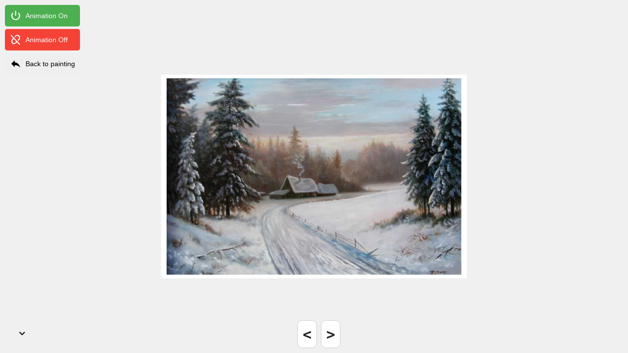

--- FILE ---
content_type: text/html; charset=UTF-8
request_url: https://www.ahg36.com/painting-3d-animation/?id=22213
body_size: 2322
content:
<!DOCTYPE html>
<html lang="en">

<head>
	<title>3D Animation</title>
	<meta charset="utf-8">
	<meta name="viewport" content="width=device-width, user-scalable=no, minimum-scale=1.0, maximum-scale=1.0">


		
	

	



	<title>AHG36</title>
	<meta property="og:url" content="https://www.ahg36.com/painting-3d-animation/" />
	<meta property="og:type" content="website" />
	<meta property="og:title" content="Auction House Gallery36" />
	<meta property="og:description" content="Modern Art paintings of high value." />
	<meta property="og:image" content="https://www.ahg36.com/wp-content/uploads/2022/03/1_0ecb0d148404.jpg" />

	<link href="https://fonts.googleapis.com/css2?family=Material+Symbols+Outlined" rel="stylesheet">

	<link href="https://fonts.googleapis.com/icon?family=Material+Icons" rel="stylesheet">


	<style>
		/* Стили для контейнера с кнопками */
		#animationButtons {
			position: absolute;
			top: 10px;
			left: 10px;
			display: flex;
			flex-direction: column;
		}

		/* Общие стили для кнопок */
		button {
			padding: 10px;
			margin-bottom: 5px;
			border: none;
			border-radius: 5px;
			cursor: pointer;
			font-size: 14px;
		}

		#backtopainting {

			color: black;
			vertical-align: middle;
			display: flex;
			align-items: center;
		}

		/* Стили для кнопки "Turn Animation On" */
		#animationOnButton {
			background-color: #4caf50;
			color: white;
			vertical-align: middle;
			display: flex;
			align-items: center;
		}

		/* Стили для кнопки "Turn Animation Off" */
		#animationOffButton {
			background-color: #f44336;
			color: white;
			vertical-align: middle;
			display: flex;
			align-items: center;
		}

		/* Кнопка-переключатель в левом нижнем углу */
		#toggleButton {
			position: fixed;
			bottom: 10px;
			left: 20px;
			width: 50px;
			height: 50px;
			border-radius: 50%;
			background-color: transparent;
			color: black;
			border: none;
			cursor: pointer;
			display: flex;
			align-items: center;
			justify-content: center;
			z-index: 100000;
			transition: all 0.3s ease;
		}

		#toggleButton:hover {
			background-color: transparent;
			transform: scale(1.1);
		}

		#toggleButton .material-icons {
			font-size: 24px;
		}

		/* Скрытые элементы */
		.ui-hidden {
			opacity: 0;
			pointer-events: none;
			transition: opacity 0.3s ease;
		}

		body {
			font-family: Monospace;
			background-color: #f0f0f0;
			margin: 0px;
			overflow: hidden;
		}

		#web-you-3d-container {
			position: absolute;

			height: 100%;
			width: 100%;
		}

		#web-you-3d-painting {
			position: absolute;

			height: 100%;
			width: 100%;
		}

		.prev_next {
			position: fixed;
			bottom: 0;
			width: 100%;
			z-index: 99999;
			padding: 10px;
		}

		.p_n_buttons {
			position: relative;
			width: 300px;
			margin: 0px auto;
			text-align: center;
		}

		.p_n_buttons a {
			display: inline-block;
			border: 1px solid #ccc;
			border-radius: 10px;
			font-size: 30px;
			font-weight: 900;
			text-decoration: none;
			color: #222;
			padding: 10px;
			background-color: #fff;
		}

		@media only screen and (max-width: 782px) {

			.mhide {
				display: none;
			}


		}
	</style>

</head>

<body>





	<!-- SCRIPTS -->

	<script src="https://www.ahg36.com/wp-content/themes/gallery-ahg-09-12-2024/SplineControlls/three.min.js"></script>
	<script src="https://www.ahg36.com/wp-content/themes/gallery-ahg-09-12-2024/SplineControlls/OrbitControls.js"></script>


	<script src="https://www.ahg36.com/wp-content/themes/gallery-ahg-09-12-2024/SplineControlls/CurveExtras.js"></script>

	<script src="https://www.ahg36.com/wp-content/themes/gallery-ahg-09-12-2024/SplineControlls/stats.min.js"></script>
	<script src="https://www.ahg36.com/wp-content/themes/gallery-ahg-09-12-2024/SplineControlls/dat.gui.min.js"></script>
	<!-- HTML -->



	<div id="web-you-3d-container" data-width="150" data-height="100" data-url="https://www.ahg36.com/wp-content/uploads/2022/03/1_0ecb0d148404.jpg"></div>

	<!-- Кнопка-переключатель для скрытия/показа всех кнопок -->
	<button id="toggleButton" onclick="toggleUI()">
		<span class="material-icons">keyboard_arrow_down</span>
	</button>

	
	<div id="animationButtons">



		<button id="animationOnButton"> <span class="material-symbols-outlined">mode_off_on</span><span class="mhide">&nbsp; Animation On </span></button>
		<button id="animationOffButton"><span class="material-symbols-outlined">pill_off</span><span class="mhide">&nbsp; Animation Off </span></button>
		<button id="backtopainting" onclick="window.location.href='https://www.ahg36.com/modern-art-painting/zima-by-artist-stepien-ryszard-22213/'"><span class="material-icons">&#xe15e;</span><span class="mhide">&nbsp; Back to painting</span></button>






	</div>

	<!-- THREEJS -->
	<script type="module" src="https://www.ahg36.com/wp-content/themes/gallery-ahg-09-12-2024/SplineControlls/spline.js" defer></script>
	<!--		<script type="module" src="https://www.ahg36.com/wp-content/themes/gallery-ahg-09-12-2024/SplineControlls/painting3d.js" defer></script>-->




	<div class="prev_next">
		<div class="p_n_buttons">
			 <a href="/painting-3d-animation/?id=22212"><</a> <a href="/painting-3d-animation/?id=22214">></a>		</div>

	</div>



	<!--Start of Tawk.to Script-->
	<script type="text/javascript">
		var Tawk_API = Tawk_API || {},
			Tawk_LoadStart = new Date();
		(function() {
			var s1 = document.createElement("script"),
				s0 = document.getElementsByTagName("script")[0];
			s1.async = true;
			s1.src = 'https://embed.tawk.to/66aa465532dca6db2cb80a62/1i44i5fhf';
			s1.charset = 'UTF-8';
			s1.setAttribute('crossorigin', '*');
			s0.parentNode.insertBefore(s1, s0);
		})();
	</script>
	<!--End of Tawk.to Script-->

	<!-- JavaScript для переключения видимости элементов интерфейса -->
	<script>
		let uiVisible = true;

		function toggleUI() {
			const elementsToToggle = [
				'#animationButtons',
				'.english',
				'.polish',
				'.prev_next'
			];

			const widgetElements = [
				'.widget-visible'
			];

			const toggleButton = document.getElementById('toggleButton');
			const eyeIcon = toggleButton.querySelector('.material-icons');

			elementsToToggle.forEach(selector => {
				const elements = document.querySelectorAll(selector);
				elements.forEach(element => {
					if (uiVisible) {
						element.classList.add('ui-hidden');
					} else {
						element.classList.remove('ui-hidden');
					}
				});
			});

			// Обрабатываем widget-элементы отдельно с display: none !important
			widgetElements.forEach(selector => {
				const elements = document.querySelectorAll(selector);
				elements.forEach(element => {
					if (uiVisible) {
						element.style.setProperty('display', 'none', 'important');
					} else {
						element.style.removeProperty('display');
					}
				});
			});

			// Изменяем иконку стрелки
			if (uiVisible) {
				eyeIcon.textContent = 'keyboard_arrow_up';
			} else {
				eyeIcon.textContent = 'keyboard_arrow_down';
			}

			uiVisible = !uiVisible;
		}
	</script>

</body>

</html>

--- FILE ---
content_type: application/javascript; charset=utf-8
request_url: https://www.ahg36.com/wp-content/themes/gallery-ahg-09-12-2024/SplineControlls/spline.js
body_size: 2682
content:
const divId = "web-you-3d-container";
let container = document.getElementById( divId);
const paintingPath = container.dataset.url;
const paintingW = parseFloat(container.dataset.width)/10;
const paintingH = parseFloat(container.dataset.height)/10;
var stats;

var camera, scene, renderer, splineCamera, cameraHelper, cameraEye,SplineControls,boundingBox;

var binormal = new THREE.Vector3();
var normal = new THREE.Vector3();
function init() {

// Получаем ссылки на кнопки
const animationOnButton = document.getElementById("animationOnButton");
const animationOffButton = document.getElementById("animationOffButton");

// Обработчики событий для кнопок
animationOnButton.addEventListener("click", function() {
    params.animationView = true;
    animateCamera(); // Вызываем функцию для обновления камеры
});

animationOffButton.addEventListener("click", function() {
    params.animationView = false;
    animateCamera(); // Вызываем функцию для обновления камеры
});


// camera
const halfCubeWidth = paintingW * 0.5;
const halfCubeHeight = paintingH * 0.5;
const offset = paintingW/paintingH/paintingH*0.1;
console.log(offset)
const perimetrSpline = new THREE.CatmullRomCurve3([
        new THREE.Vector3(-halfCubeWidth - offset, -halfCubeHeight - offset, 0),
        new THREE.Vector3(-halfCubeWidth - offset, -halfCubeHeight - offset * 0.5, 0), // Новая точка
        new THREE.Vector3(-halfCubeWidth - offset*2, halfCubeHeight + offset * 0.5, 0), // Новая точка
        new THREE.Vector3(-halfCubeWidth - offset, halfCubeHeight + offset*2, 0),
        new THREE.Vector3(halfCubeWidth + offset, halfCubeHeight + offset, 0),
        new THREE.Vector3(halfCubeWidth + offset*2, halfCubeHeight + offset * 0.5, 0), // Новая точка
        new THREE.Vector3(halfCubeWidth + offset, -halfCubeHeight - offset , 0), // Новая точка
        new THREE.Vector3(halfCubeWidth + offset, -halfCubeHeight - offset, 0)

    ],
    true, // Не замыкать сплайн
    'centripetal', // Тип кривой
    0.4 // Напряженность
);

splines.PerimetrSpline = perimetrSpline;
camera = new THREE.PerspectiveCamera( 50, container.clientWidth / container.clientHeight, 0.01, 10000000 );


// scene

scene = new THREE.Scene();
scene.background = new THREE.Color( 0xf0f0f0 );
const paintingTexture = new THREE.TextureLoader().load(paintingPath);
const paintingMaterial = new THREE.MeshBasicMaterial({ map: paintingTexture, side: THREE.DoubleSide });
const paintingGeometry = new THREE.BoxGeometry(paintingW, paintingH, 0.1);
const painting = new THREE.Mesh(paintingGeometry, paintingMaterial);
scene.add(painting);
const blackMaterial = new THREE.MeshBasicMaterial({ color: 0xFFFFFF ,DoubleSide:true});
const frame_geometry = new THREE.BoxGeometry(paintingW * 1.05, paintingH * 1.05, 0.05);
const frame_cube = new THREE.Mesh(frame_geometry, blackMaterial);
frame_cube.position.set(0, 0, -0.2)
scene.add(frame_cube);
// light
boundingBox = new THREE.Box3().setFromObject(painting);
const objectSize = boundingBox.getSize(new THREE.Vector3()).length();
const fov = camera.fov * (Math.PI / 180);
var distance = objectSize / (2 * Math.tan(fov / 2));

camera.position.copy(boundingBox.getCenter(new THREE.Vector3()));
camera.position.z += distance * 1.0;
camera.lookAt(boundingBox.getCenter(new THREE.Vector3()));

var light = new THREE.DirectionalLight( 0xffffff );
light.position.set( 0, 0, 1 );
scene.add( light );

// tube

parent = new THREE.Object3D();
scene.add( parent );

splineCamera = new THREE.PerspectiveCamera( 84, container.clientWidth / container.clientHeight, 0.01, 1000 );
parent.add( splineCamera );


cameraHelper = new THREE.CameraHelper( splineCamera );
scene.add( cameraHelper );

addTube();

// debug camera

cameraEye = new THREE.Mesh( new THREE.SphereBufferGeometry( 5 ), new THREE.MeshBasicMaterial( { color: 0xdddddd } ) );
parent.add( cameraEye );

cameraHelper.visible = params.cameraHelper;
cameraEye.visible = params.cameraHelper;

// renderer

renderer = new THREE.WebGLRenderer( { antialias: true } );
renderer.setPixelRatio(window.devicePixelRatio * 2);
renderer.shadowMap.enabled = true;
renderer.shadowMap.type = THREE.PCFSoftShadowMap;
//renderer.gammaOutput = true;
//renderer.gammaFactor = 2;
renderer.outputEncoding = THREE.LinearEncoding;
renderer.setClearColor(0xffffff, 0);
renderer.setSize(container.clientWidth, container.clientHeight);
container.appendChild( renderer.domElement );
SplineControls = new THREE.OrbitControls(splineCamera, renderer.domElement);
// stats

//stats = new Stats();
//container.appendChild( stats.dom );

// dat.GUI
if(false){
    var gui = new dat.GUI( { width: 300 } );

    var folderGeometry = gui.addFolder( 'Geometry' );
    folderGeometry.add( params, 'spline', Object.keys( splines ) ).onChange( function () {

        addTube();

    } );
    folderGeometry.add( params, 'scale', 0, 10 ).step( 0.1 ).onChange( function () {

        setScale();

    } );
    folderGeometry.add( params, 'extrusionSegments', 50, 500 ).step( 50 ).onChange( function () {

        addTube();

    } );
    folderGeometry.add( params, 'radiusSegments', 2, 12 ).step( 1 ).onChange( function () {

        addTube();

    } );
    folderGeometry.add( params, 'closed' ).onChange( function () {

        addTube();

    } );
    folderGeometry.open();

    var folderCamera = gui.addFolder( 'Camera' );
    folderCamera.add( params, 'animationView' ).onChange( function () {

        animateCamera();

    } );
    folderCamera.add( params, 'lookAhead' ).onChange( function () {

        animateCamera();

    } );
    folderCamera.add( params, 'cameraHelper' ).onChange( function () {

        animateCamera();

    } );
    folderCamera.open();
}
var controls = new THREE.OrbitControls( camera, renderer.domElement );

window.addEventListener( 'resize', onWindowResize, false );

}





var sampleClosedSpline = new THREE.CatmullRomCurve3( [
new THREE.Vector3( 0, - 40, - 40 ),
new THREE.Vector3( 0, 40, - 40 ),
new THREE.Vector3( 0, 140, - 40 ),
new THREE.Vector3( 0, 40, 40 ),
new THREE.Vector3( 0, - 40, 40 )
] );

// Keep a dictionary of Curve instances
var splines = {
PerimetrSpline: sampleClosedSpline
};

var parent, tubeGeometry, mesh;

var params = {
spline: 'PerimetrSpline',
scale: 1,
extrusionSegments: 100,
radiusSegments: 3,
closed: true,
animationView: false,
lookAhead: false,
cameraHelper: false,
};

var material = new THREE.MeshLambertMaterial( { color: 0xff00ff, opacity: 0.0, transparent: true } );

var wireframeMaterial = new THREE.MeshBasicMaterial( { color: 0x000000, opacity: 0.0, wireframe: true, transparent: true } );

function addTube() {

if ( mesh !== undefined ) {

    parent.remove( mesh );
    mesh.geometry.dispose();

}

var extrudePath = splines[ params.spline ];

tubeGeometry = new THREE.TubeBufferGeometry( extrudePath, params.extrusionSegments, 0.2, params.radiusSegments, params.closed );

addGeometry( tubeGeometry );

setScale();

}

function setScale() {

mesh.scale.set( params.scale, params.scale, params.scale );

}


function addGeometry( geometry ) {

// 3D shape

mesh = new THREE.Mesh( geometry, material );
var wireframe = new THREE.Mesh( geometry, wireframeMaterial );
mesh.add( wireframe );

parent.add( mesh );

}

function animateCamera() {

cameraHelper.visible = params.cameraHelper;
cameraEye.visible = params.cameraHelper;

}

init();
animate();


function onWindowResize() {

camera.aspect = window.innerWidth / window.innerHeight;
camera.updateProjectionMatrix();

renderer.setSize( window.innerWidth, window.innerHeight );

}

//

function animate() {

requestAnimationFrame( animate );
SplineControls.update();
render();
//stats.update();

}

function render() {
// ...

var time = Date.now();
var looptime = 20 * 1000;
var t = (time % looptime) / looptime;

var pos = tubeGeometry.parameters.path.getPointAt(t);
pos.multiplyScalar(params.scale);

var segments = tubeGeometry.tangents.length;
var pickt = t * segments;
var pick = Math.floor(pickt);
var pickNext = (pick + 1) % segments;

binormal.subVectors(tubeGeometry.binormals[pickNext], tubeGeometry.binormals[pick]);
binormal.multiplyScalar(pickt - pick).add(tubeGeometry.binormals[pick]);

var dir = tubeGeometry.parameters.path.getTangentAt(t);
var offset = 0;

normal.copy(binormal).cross(dir);

pos.add(normal.clone().multiplyScalar(offset));

splineCamera.position.copy(pos);
cameraEye.position.copy(pos);

var lookAt = tubeGeometry.parameters.path.getPointAt((t + 30 / tubeGeometry.parameters.path.getLength()) % 1).multiplyScalar(params.scale);

// Rotate the direction vector by 90 degrees around the Y axis
var angle = Math.PI/2 ;
var axis = pos.cross(binormal).cross(new THREE.Vector3(0,1,0)); // Y axis


// Rotate the lookAt vector by 90 degrees around the Y axis
// dir.applyAxisAngle(axis, angle);

if (!params.lookAhead) lookAt.copy(pos).add(dir);
splineCamera.lookAt(new THREE.Vector3(0,0,0));
splineCamera.updateMatrixWorld();

cameraHelper.update();

renderer.render(scene, params.animationView === true ? splineCamera : camera);
//console.log(splineCamera.rotation)
}



--- FILE ---
content_type: application/javascript; charset=utf-8
request_url: https://www.ahg36.com/wp-content/themes/gallery-ahg-09-12-2024/SplineControlls/CurveExtras.js
body_size: 1499
content:
/*
 * A bunch of parametric curves
 * @author zz85
 *
 * Formulas collected from various sources
 * http://mathworld.wolfram.com/HeartCurve.html
 * http://mathdl.maa.org/images/upload_library/23/stemkoski/knots/page6.html
 * http://en.wikipedia.org/wiki/Viviani%27s_curve
 * http://mathdl.maa.org/images/upload_library/23/stemkoski/knots/page4.html
 * http://www.mi.sanu.ac.rs/vismath/taylorapril2011/Taylor.pdf
 * http://prideout.net/blog/?p=44
 */

( function ( Curves ) {

	// GrannyKnot

	function GrannyKnot() {

		THREE.Curve.call( this );

	}

	GrannyKnot.prototype = Object.create( THREE.Curve.prototype );
	GrannyKnot.prototype.constructor = GrannyKnot;

	GrannyKnot.prototype.getPoint = function ( t, optionalTarget ) {

		var point = optionalTarget || new THREE.Vector3();

		t = 2 * Math.PI * t;

		var x = - 0.22 * Math.cos( t ) - 1.28 * Math.sin( t ) - 0.44 * Math.cos( 3 * t ) - 0.78 * Math.sin( 3 * t );
		var y = - 0.1 * Math.cos( 2 * t ) - 0.27 * Math.sin( 2 * t ) + 0.38 * Math.cos( 4 * t ) + 0.46 * Math.sin( 4 * t );
		var z = 0.7 * Math.cos( 3 * t ) - 0.4 * Math.sin( 3 * t );

		return point.set( x, y, z ).multiplyScalar( 20 );

	};

	// HeartCurve

	function HeartCurve( scale ) {

		THREE.Curve.call( this );

		this.scale = ( scale === undefined ) ? 5 : scale;

	}

	HeartCurve.prototype = Object.create( THREE.Curve.prototype );
	HeartCurve.prototype.constructor = HeartCurve;

	HeartCurve.prototype.getPoint = function ( t, optionalTarget ) {

		var point = optionalTarget || new THREE.Vector3();

		t *= 2 * Math.PI;

		var x = 16 * Math.pow( Math.sin( t ), 3 );
		var y = 13 * Math.cos( t ) - 5 * Math.cos( 2 * t ) - 2 * Math.cos( 3 * t ) - Math.cos( 4 * t );
		var z = 0;

		return point.set( x, y, z ).multiplyScalar( this.scale );

	};

	// Viviani's Curve

	function VivianiCurve( scale ) {

		THREE.Curve.call( this );

		this.scale = ( scale === undefined ) ? 70 : scale;

	}

	VivianiCurve.prototype = Object.create( THREE.Curve.prototype );
	VivianiCurve.prototype.constructor = VivianiCurve;

	VivianiCurve.prototype.getPoint = function ( t, optionalTarget ) {

		var point = optionalTarget || new THREE.Vector3();

		t = t * 4 * Math.PI; // normalized to 0..1
		var a = this.scale / 2;

		var x = a * ( 1 + Math.cos( t ) );
		var y = a * Math.sin( t );
		var z = 2 * a * Math.sin( t / 2 );

		return point.set( x, y, z );

	};

	// KnotCurve

	function KnotCurve() {

		THREE.Curve.call( this );

	}

	KnotCurve.prototype = Object.create( THREE.Curve.prototype );
	KnotCurve.prototype.constructor = KnotCurve;

	KnotCurve.prototype.getPoint = function ( t, optionalTarget ) {

		var point = optionalTarget || new THREE.Vector3();

		t *= 2 * Math.PI;

		var R = 10;
		var s = 50;

		var x = s * Math.sin( t );
		var y = Math.cos( t ) * ( R + s * Math.cos( t ) );
		var z = Math.sin( t ) * ( R + s * Math.cos( t ) );

		return point.set( x, y, z );

	};

	// HelixCurve

	function HelixCurve() {

		THREE.Curve.call( this );

	}

	HelixCurve.prototype = Object.create( THREE.Curve.prototype );
	HelixCurve.prototype.constructor = HelixCurve;

	HelixCurve.prototype.getPoint = function ( t, optionalTarget ) {

		var point = optionalTarget || new THREE.Vector3();

		var a = 30; // radius
		var b = 150; // height

		var t2 = 2 * Math.PI * t * b / 30;

		var x = Math.cos( t2 ) * a;
		var y = Math.sin( t2 ) * a;
		var z = b * t;

		return point.set( x, y, z );

	};

	// TrefoilKnot

	function TrefoilKnot( scale ) {

		THREE.Curve.call( this );

		this.scale = ( scale === undefined ) ? 10 : scale;

	}

	TrefoilKnot.prototype = Object.create( THREE.Curve.prototype );
	TrefoilKnot.prototype.constructor = TrefoilKnot;

	TrefoilKnot.prototype.getPoint = function ( t, optionalTarget ) {

		var point = optionalTarget || new THREE.Vector3();

		t *= Math.PI * 2;

		var x = ( 2 + Math.cos( 3 * t ) ) * Math.cos( 2 * t );
		var y = ( 2 + Math.cos( 3 * t ) ) * Math.sin( 2 * t );
		var z = Math.sin( 3 * t );

		return point.set( x, y, z ).multiplyScalar( this.scale );

	};

	// TorusKnot

	function TorusKnot( scale ) {

		THREE.Curve.call( this );

		this.scale = ( scale === undefined ) ? 10 : scale;

	}

	TorusKnot.prototype = Object.create( THREE.Curve.prototype );
	TorusKnot.prototype.constructor = TorusKnot;

	TorusKnot.prototype.getPoint = function ( t, optionalTarget ) {

		var point = optionalTarget || new THREE.Vector3();

		var p = 3;
		var q = 4;

		t *= Math.PI * 2;

		var x = ( 2 + Math.cos( q * t ) ) * Math.cos( p * t );
		var y = ( 2 + Math.cos( q * t ) ) * Math.sin( p * t );
		var z = Math.sin( q * t );

		return point.set( x, y, z ).multiplyScalar( this.scale );

	};

	// CinquefoilKnot

	function CinquefoilKnot( scale ) {

		THREE.Curve.call( this );

		this.scale = ( scale === undefined ) ? 10 : scale;

	}

	CinquefoilKnot.prototype = Object.create( THREE.Curve.prototype );
	CinquefoilKnot.prototype.constructor = CinquefoilKnot;

	CinquefoilKnot.prototype.getPoint = function ( t, optionalTarget ) {

		var point = optionalTarget || new THREE.Vector3();

		var p = 2;
		var q = 5;

		t *= Math.PI * 2;

		var x = ( 2 + Math.cos( q * t ) ) * Math.cos( p * t );
		var y = ( 2 + Math.cos( q * t ) ) * Math.sin( p * t );
		var z = Math.sin( q * t );

		return point.set( x, y, z ).multiplyScalar( this.scale );

	};

	// TrefoilPolynomialKnot

	function TrefoilPolynomialKnot( scale ) {

		THREE.Curve.call( this );

		this.scale = ( scale === undefined ) ? 10 : scale;

	}

	TrefoilPolynomialKnot.prototype = Object.create( THREE.Curve.prototype );
	TrefoilPolynomialKnot.prototype.constructor = TrefoilPolynomialKnot;

	TrefoilPolynomialKnot.prototype.getPoint = function ( t, optionalTarget ) {

		var point = optionalTarget || new THREE.Vector3();

		t = t * 4 - 2;

		var x = Math.pow( t, 3 ) - 3 * t;
		var y = Math.pow( t, 4 ) - 4 * t * t;
		var z = 1 / 5 * Math.pow( t, 5 ) - 2 * t;

		return point.set( x, y, z ).multiplyScalar( this.scale );

	};

	var scaleTo = function ( x, y, t ) {

		var r = y - x;
		return t * r + x;

	};

	// FigureEightPolynomialKnot

	function FigureEightPolynomialKnot( scale ) {

		THREE.Curve.call( this );

		this.scale = ( scale === undefined ) ? 1 : scale;

	}

	FigureEightPolynomialKnot.prototype = Object.create( THREE.Curve.prototype );
	FigureEightPolynomialKnot.prototype.constructor = FigureEightPolynomialKnot;

	FigureEightPolynomialKnot.prototype.getPoint = function ( t, optionalTarget ) {

		var point = optionalTarget || new THREE.Vector3();

		t = scaleTo( - 4, 4, t );

		var x = 2 / 5 * t * ( t * t - 7 ) * ( t * t - 10 );
		var y = Math.pow( t, 4 ) - 13 * t * t;
		var z = 1 / 10 * t * ( t * t - 4 ) * ( t * t - 9 ) * ( t * t - 12 );

		return point.set( x, y, z ).multiplyScalar( this.scale );

	};

	// DecoratedTorusKnot4a

	function DecoratedTorusKnot4a( scale ) {

		THREE.Curve.call( this );

		this.scale = ( scale === undefined ) ? 40 : scale;

	}

	DecoratedTorusKnot4a.prototype = Object.create( THREE.Curve.prototype );
	DecoratedTorusKnot4a.prototype.constructor = DecoratedTorusKnot4a;

	DecoratedTorusKnot4a.prototype.getPoint = function ( t, optionalTarget ) {

		var point = optionalTarget || new THREE.Vector3();

		t *= Math.PI * 2;

		var x = Math.cos( 2 * t ) * ( 1 + 0.6 * ( Math.cos( 5 * t ) + 0.75 * Math.cos( 10 * t ) ) );
		var y = Math.sin( 2 * t ) * ( 1 + 0.6 * ( Math.cos( 5 * t ) + 0.75 * Math.cos( 10 * t ) ) );
		var z = 0.35 * Math.sin( 5 * t );

		return point.set( x, y, z ).multiplyScalar( this.scale );

	};

	// DecoratedTorusKnot4b

	function DecoratedTorusKnot4b( scale ) {

		THREE.Curve.call( this );

		this.scale = ( scale === undefined ) ? 40 : scale;

	}

	DecoratedTorusKnot4b.prototype = Object.create( THREE.Curve.prototype );
	DecoratedTorusKnot4b.prototype.constructor = DecoratedTorusKnot4b;

	DecoratedTorusKnot4b.prototype.getPoint = function ( t, optionalTarget ) {

		var point = optionalTarget || new THREE.Vector3();

		var fi = t * Math.PI * 2;

		var x = Math.cos( 2 * fi ) * ( 1 + 0.45 * Math.cos( 3 * fi ) + 0.4 * Math.cos( 9 * fi ) );
		var y = Math.sin( 2 * fi ) * ( 1 + 0.45 * Math.cos( 3 * fi ) + 0.4 * Math.cos( 9 * fi ) );
		var z = 0.2 * Math.sin( 9 * fi );

		return point.set( x, y, z ).multiplyScalar( this.scale );

	};

	// DecoratedTorusKnot5a

	function DecoratedTorusKnot5a( scale ) {

		THREE.Curve.call( this );

		this.scale = ( scale === undefined ) ? 40 : scale;

	}

	DecoratedTorusKnot5a.prototype = Object.create( THREE.Curve.prototype );
	DecoratedTorusKnot5a.prototype.constructor = DecoratedTorusKnot5a;

	DecoratedTorusKnot5a.prototype.getPoint = function ( t, optionalTarget ) {

		var point = optionalTarget || new THREE.Vector3();

		var fi = t * Math.PI * 2;

		var x = Math.cos( 3 * fi ) * ( 1 + 0.3 * Math.cos( 5 * fi ) + 0.5 * Math.cos( 10 * fi ) );
		var y = Math.sin( 3 * fi ) * ( 1 + 0.3 * Math.cos( 5 * fi ) + 0.5 * Math.cos( 10 * fi ) );
		var z = 0.2 * Math.sin( 20 * fi );

		return point.set( x, y, z ).multiplyScalar( this.scale );

	};

	// DecoratedTorusKnot5c

	function DecoratedTorusKnot5c( scale ) {

		THREE.Curve.call( this );

		this.scale = ( scale === undefined ) ? 40 : scale;

	}

	DecoratedTorusKnot5c.prototype = Object.create( THREE.Curve.prototype );
	DecoratedTorusKnot5c.prototype.constructor = DecoratedTorusKnot5c;

	DecoratedTorusKnot5c.prototype.getPoint = function ( t, optionalTarget ) {

		var point = optionalTarget || new THREE.Vector3();

		var fi = t * Math.PI * 2;

		var x = Math.cos( 4 * fi ) * ( 1 + 0.5 * ( Math.cos( 5 * fi ) + 0.4 * Math.cos( 20 * fi ) ) );
		var y = Math.sin( 4 * fi ) * ( 1 + 0.5 * ( Math.cos( 5 * fi ) + 0.4 * Math.cos( 20 * fi ) ) );
		var z = 0.35 * Math.sin( 15 * fi );

		return point.set( x, y, z ).multiplyScalar( this.scale );

	};

	// export

	Curves.GrannyKnot = GrannyKnot;
	Curves.HeartCurve = HeartCurve;
	Curves.VivianiCurve = VivianiCurve;
	Curves.KnotCurve = KnotCurve;
	Curves.HelixCurve = HelixCurve;
	Curves.TrefoilKnot = TrefoilKnot;
	Curves.TorusKnot = TorusKnot;
	Curves.CinquefoilKnot = CinquefoilKnot;
	Curves.TrefoilPolynomialKnot = TrefoilPolynomialKnot;
	Curves.FigureEightPolynomialKnot = FigureEightPolynomialKnot;
	Curves.DecoratedTorusKnot4a = DecoratedTorusKnot4a;
	Curves.DecoratedTorusKnot4b = DecoratedTorusKnot4b;
	Curves.DecoratedTorusKnot5a = DecoratedTorusKnot5a;
	Curves.DecoratedTorusKnot5c = DecoratedTorusKnot5c;

} )( THREE.Curves = THREE.Curves || {} );
